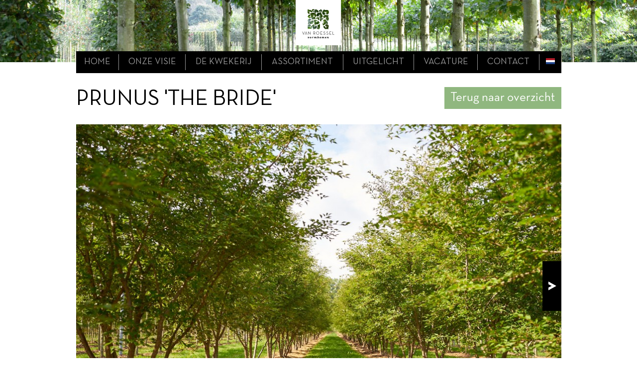

--- FILE ---
content_type: text/html; charset=UTF-8
request_url: https://www.vanroesselvormbomen.nl/nl/assortiment/meerstammig-breed-groeiend/prunus-the-bride
body_size: 1461
content:

    <!DOCTYPE html>
<!--[if lt IE 7]> <html class="no-js lt-ie10 lt-ie9 lt-ie8 lt-ie7" lang="nl"> <![endif]-->
<!--[if IE 7]>    <html class="no-js lt-ie10 lt-ie9 lt-ie8" lang="nl"> <![endif]-->
<!--[if IE 8]>    <html class="no-js lt-ie10 lt-ie9" lang="nl"> <![endif]-->
<!--[if IE 9]>    <html class="no-js lt-ie10" lang="nl"> <![endif]-->
<!--[if gt IE 9]><!--><html class="no-js" lang="nl"><!--<![endif]-->
    <head>
        <meta charset="utf-8">
        <base href="https://www.vanroesselvormbomen.nl/" />
        <title>Prunus 'The Bride' | Van Roessel Vormbomen</title>
        <meta name="description" content="" />

        <!-- Default Link -->
        <link href="public/css/theme.20150801.css" rel="stylesheet" type="text/css" >

        <link href='http://fonts.googleapis.com/css?family=Cinzel' rel='stylesheet' type='text/css'>
        <link href="humans.txt" rel="author" type="text/plain" >
        <link href="public/gfx/favicon.png" rel="shortcut icon" >
        <link href="public/gfx/apple-touch-icon.png" rel="apple-touch-icon-precomposed" >

        <!-- Default Javascript -->
        <script type="text/javascript" src="public/js/dist/modernizr-custom.min.js"></script>

        

        <!-- Google Analytics -->
        
            <script type="text/javascript">
                (function(i,s,o,g,r,a,m){i['GoogleAnalyticsObject']=r;i[r]=i[r]||function(){(i[r].q=i[r].q||[]).push(arguments)},i[r].l=1*new Date();a=s.createElement(o),
                        m=s.getElementsByTagName(o)[0];a.async=1;a.src=g;m.parentNode.insertBefore(a,m)
                })(window,document,'script','//www.google-analytics.com/analytics.js','ga');

                ga('create', 'UA-15212134-51', 'auto');
                ga('send', 'pageview');
            </script>
        

    </head>
    <body class="page--">
                        <nav class="menu-main">
                    <div class="site-width">
                        <ul class="nav">
                            <li >
                                <a href="nl">
                                    home
                                </a>
                            </li><li >
                                <a href="https://www.vanroesselvormbomen.nl/nl/onze-visie">
                                    onze visie
                                </a>
                            </li><li >
                                <a href="https://www.vanroesselvormbomen.nl/nl/de-kwekerij">
                                    de kwekerij
                                </a>
                            </li><li >
                                <a href="https://www.vanroesselvormbomen.nl/nl/assortiment">
                                    assortiment
                                </a>
                            </li><li >
                                <a href="https://www.vanroesselvormbomen.nl/nl/uitgelicht">
                                    uitgelicht
                                </a>
                            </li><li >
                                <a href="https://www.vanroesselvormbomen.nl/nl/vacature">
                                    Vacature
                                </a>
                            </li><li >
                                <a href="https://www.vanroesselvormbomen.nl/nl/contact">
                                    contact
                                </a>
                            </li>
                            <li>
                                <input type="checkbox" id="lang-toggle" class="menu__lang-toggle__check">
                                <label for="lang-toggle" class="menu__lang-toggle__label">toggle!</label>
                                <ul>
                                    
                                    <li class="is--active">
                                        <span>
                                            <img src="public/gfx/flag/flag--nl.svg" alt="nl"/>
                                        </span>
                                    </li><li>
                                        <a href="en">
                                            <img src="public/gfx/flag/flag--en.svg" alt="en"/>
                                        </a>
                                    </li><li>
                                        <a href="de">
                                            <img src="public/gfx/flag/flag--de.svg" alt="de"/>
                                        </a>
                                    </li>
                                    
                                </ul>
                            </li>
                        </ul>
                    </div>
                </nav>
        <div class="wrapper">

            


        <header class="header">
            <div class="hero hero--general">
                <img src="https://www.vanroesselvormbomen.nl/public/upload/default_site/page/header/240.jpg" alt="assortiment">
                <div class="hero__center">
                    <div class="hero__center__inner">
                        <a href="nl" class="logo-link">
                            <img src="public/gfx/logo.20150801.svg" class="logo logo--default js--svg" alt="VAN ROESSEL vormbomen">
                        </a>
                    </div>
                </div>
            </div>
        </header>




    
        

        <section class="layer layer--spaced-top">
            <div class="site-width">
                <div class="arrange arrange--gutter">
                    <div class="arrange__size-fill">
                        <h1 class="heading--brand">Prunus 'The Bride'</h1>
                    </div>
                    <div class="arrange__size-fit">
                        <a href="https://www.vanroesselvormbomen.nl/nl/assortiment/meerstammig-breed-groeiend" class="button button--brand">
                            Terug naar overzicht
                        </a>
                    </div>
                </div>
                <p class="u-9-12">
                    
                </p>
            </div>
        </section>

        <section class="layer sign--large">
            <div class="site-width">
                <div class="gallery">

                    <div class="gallery__item" id="gallery-2">
                        <a href="https://www.vanroesselvormbomen.nl/nl/assortiment/meerstammig-breed-groeiend/prunus-the-bride?#gallery-1" class="gallery__nav gallery__nav--prev">prev</a>
                        <img src="https://www.vanroesselvormbomen.nl/public/upload/default_site/tree/_980/Prunus_The_Bride_meerstammig_breed-M_B.jpg" />
                        
                        <a href="https://www.vanroesselvormbomen.nl/nl/assortiment/meerstammig-breed-groeiend/prunus-the-bride?#gallery-3" class="gallery__nav gallery__nav--next">next</a>
                        
                    </div><div class="gallery__item" id="gallery-3">
                        <a href="https://www.vanroesselvormbomen.nl/nl/assortiment/meerstammig-breed-groeiend/prunus-the-bride?#gallery-2" class="gallery__nav gallery__nav--prev">prev</a>
                        <img src="https://www.vanroesselvormbomen.nl/public/upload/default_site/tree/_980/Prunus_The_Bride_meerstammig_breed-M_C.jpg" />
                        
                        <a href="https://www.vanroesselvormbomen.nl/nl/assortiment/meerstammig-breed-groeiend/prunus-the-bride?#gallery-4" class="gallery__nav gallery__nav--next">next</a>
                        
                    </div><div class="gallery__item" id="gallery-4">
                        <a href="https://www.vanroesselvormbomen.nl/nl/assortiment/meerstammig-breed-groeiend/prunus-the-bride?#gallery-3" class="gallery__nav gallery__nav--prev">prev</a>
                        <img src="https://www.vanroesselvormbomen.nl/public/upload/default_site/tree/_980/Prunus_The_Bride_meerstammig_breed-M_D.jpg" />
                        
                    </div>
                    <div class="gallery__item" id="gallery-1">
                        <img src="https://www.vanroesselvormbomen.nl/public/upload/default_site/tree/_980/Prunus_The_Bride_meerstammig_breed-M_A.jpg" />
                        
                        <a href="https://www.vanroesselvormbomen.nl/nl/assortiment/meerstammig-breed-groeiend/prunus-the-bride?#gallery-2" class="gallery__nav gallery__nav--next">next!</a>
                        
                    </div>

                </div>
            </div>
        </section>


            <footer class="footer">
                <div class="site-width">
                    Brem 3, 5056 PH Berkel-Enschot (NL) - M +31 (0)6 451 08 007 - <a href="mailto:info@vanroesselvormbomen.nl">info@vanroesselvormbomen.nl</a>
                </div>
            </footer>
        </div><!-- .wrapper -->

        <script src="//ajax.googleapis.com/ajax/libs/jquery/1.11.2/jquery.min.js"></script>
        <script>window.jQuery || document.write('<script src="public/lib/jquery/dist/jquery.min.js">\x3C/script>')</script>
        <script type="text/javascript" src="public/js/dist/script.min.js"></script>
        
        <!--[if (lt IE 9) & (!IEMobile)]> <script type="text/javascript" src="public/js/libs/selectivizr-min.20140226.js"></script><![endif]-->

        
    </body>

</html>

--- FILE ---
content_type: text/css; charset=utf-8
request_url: https://www.vanroesselvormbomen.nl/public/css/theme.20150801.css
body_size: 5359
content:
/*!*
 * Powered by Blocss v5.0.8 | MIT License | blocss.github.io/blocss
 * by @bramsmulders (Bram Smulders)
 */html{font-family:sans-serif;-ms-text-size-adjust:100%;-webkit-text-size-adjust:100%}body{margin:0}article,aside,details,figcaption,figure,footer,header,hgroup,main,nav,section,summary{display:block}audio,canvas,progress,video{display:inline-block;vertical-align:baseline}audio:not([controls]){display:none;height:0}[hidden],template{display:none}a{background:transparent}a:active,a:hover{outline:0}abbr[title]{border-bottom:1px dotted}b,strong{font-weight:bold}dfn{font-style:italic}h1,.h1{font-size:2em;margin:0.67em 0}mark{background:#ff0;color:#000}small{font-size:80%}sub,sup{font-size:75%;line-height:0;position:relative;vertical-align:baseline}sup{top:-0.5em}sub{bottom:-0.25em}img{border:0}svg:not(:root){overflow:hidden}figure{margin:1em 40px}hr{-moz-box-sizing:content-box;box-sizing:content-box;height:0}pre{overflow:auto}code,kbd,pre,samp{font-family:monospace, monospace;font-size:1em}button,input,optgroup,select,textarea{color:inherit;font:inherit;margin:0}button{overflow:visible}button,select{text-transform:none}button,html input[type="button"],input[type="reset"],input[type="submit"]{-webkit-appearance:button;cursor:pointer}button[disabled],html input[disabled]{cursor:default}button::-moz-focus-inner,input::-moz-focus-inner{border:0;padding:0}input{line-height:normal}input[type="checkbox"],input[type="radio"]{box-sizing:border-box;padding:0}input[type="number"]::-webkit-inner-spin-button,input[type="number"]::-webkit-outer-spin-button{height:auto}input[type="search"]{-webkit-appearance:textfield;-moz-box-sizing:content-box;-webkit-box-sizing:content-box;box-sizing:content-box}input[type="search"]::-webkit-search-cancel-button,input[type="search"]::-webkit-search-decoration{-webkit-appearance:none}fieldset{border:1px solid #c0c0c0;margin:0 2px;padding:0.35em 0.625em 0.75em}legend{border:0;padding:0}textarea{overflow:auto}optgroup{font-weight:bold}table{border-collapse:collapse;border-spacing:0}td,th{padding:0}html{font:1.25em/1.25 "NeutraText",Helvetica,Arial,sans-serif;overflow-y:scroll;min-height:100%}*,*:before,*:after{-webkit-box-sizing:border-box;-moz-box-sizing:border-box;box-sizing:border-box}blockquote,dl,dd,ol,ul,h1,.h1,h2,.h2,h3,.h3,h4,.h4,h5,.h5,h6,.h6,p,pre,fieldset,hr{margin:0}fieldset,ol,ul{padding:0}iframe,fieldset{border:0}li>ul,li>ol{margin-bottom:0}code,kbd,pre,samp{font-family:monospace, monospace}[tabindex="-1"]:focus{outline:none !important}img{max-width:100%;font-style:italic}img[width],img[height]{max-width:none}hgroup,.hgroup,ul,ol,dl,blockquote,p,address,table,fieldset,pre,hr{margin-bottom:25px ;margin-bottom:1.25rem }ul,ol,dd{margin-left:25px ;margin-left:1.25rem }.cf:after,.nav:after{content:"";display:table;clear:both}.giga,.hero--general h1,.hero--general .h1{font-size:86px ;font-size:4.3rem ;line-height:1.162790697674419}.mega{font-size:72px ;font-size:3.6rem ;line-height:1.041666666666667}.kilo{font-size:48px ;font-size:2.4rem ;line-height:1.041666666666667}.alpha,h1,.h1,.heading--brand{font-size:45px ;font-size:2.25rem ;line-height:1.111111111111111}.beta,h2,.h2{font-size:28px ;font-size:1.4rem ;line-height:1.785714285714286}.gamma,h3,.h3{font-size:25px ;font-size:1.25rem ;line-height:1}.delta,h4,.h4{font-size:22px ;font-size:1.1rem ;line-height:1.136363636363637}.epsilon,h5,.h5{font-size:22px ;font-size:1.1rem ;line-height:1.136363636363637}.zeta,h6,.h6{font-size:22px ;font-size:1.1rem ;line-height:1.136363636363637}.normalis,.figure--brand figcaption h3,.figure--brand figcaption .h3{font-size:20px ;font-size:1rem ;line-height:1.25}.milli{font-size:18px ;font-size:0.9rem ;line-height:1.388888888888889}.micro{font-size:18px ;font-size:0.9rem ;line-height:1.388888888888889}h1,.h1,h2,.h2,h3,.h3,h4,.h4,h5,.h5,h6,.h6{font-weight:bold}hgroup .hN,.hgroup .hN{margin-bottom:0}.module>*:last-child,.module>*:last-child>*:last-child,.module>*:last-child>*:last-child>*:last-child,.module>*:last-child>*:last-child>*:last-child>*:last-child{margin-bottom:0}/*! blocss-arrange v1.0.3 | MIT License | github.com/Blocss */.arrange{display:table;margin:0;padding:0;table-layout:auto;width:100%}.arrange__size-fill,.arrange__size-fit{display:table-cell;padding:0;vertical-align:top}.arrange__size-fill{width:100%}.arrange__size-fit img{max-width:none;width:auto}.arrange--top>.arrange__size-fill,.arrange--top>.arrange__size-fit{vertical-align:top}.arrange--middle>.arrange__size-fill,.arrange--middle>.arrange__size-fit{vertical-align:middle}.arrange--bottom>.arrange__size-fill,.arrange--bottom>.arrange__size-fit{vertical-align:bottom}.arrange--equal{table-layout:fixed}.arrange--equal>.arrange__size-fill,.arrange--equal>.arrange__size-fit{width:auto}.arrange--gutter>.arrange__size-fill,.arrange--gutter>.arrange__size-fit{padding-left:25px ;padding-left:1.25rem }.arrange--gutter>.arrange__size-fill:first-child,.arrange--gutter>.arrange__size-fit:first-child{padding-left:0}.arrange--collapse{display:block}.arrange--collapse>.arrange__size-fill,.arrange--collapse>.arrange__size-fit{display:block;width:100%;padding-left:0}.arrange--collapse>.arrange__size-fill img,.arrange--collapse>.arrange__size-fit img{max-width:100%;height:auto}/*! blocss-buttons v1.0.0 | MIT License | github.com/Blocss */.button{position:relative;display:inline-block;padding-top:0;padding-bottom:0;border:1px solid;margin:0;background:transparent;color:inherit;cursor:pointer;font:inherit;line-height:2;padding-left:1em;padding-right:1em;text-align:center;text-decoration:none;vertical-align:middle;white-space:nowrap;-webkit-appearance:none}.button:hover,.button:focus,.button:active{text-decoration:none}.button::-moz-focus-inner{border:0;padding:0}.button--small{padding-right:0.5em;padding-left:0.5em;line-height:1.5}.button--large{padding-right:1.5em;padding-left:1.5em;line-height:3}.button--huge{padding-right:2em;padding-left:2em;line-height:4}.button--full{display:block;width:100%}.button--alpha{font-size:45px ;font-size:2.25rem }.button--beta{font-size:28px ;font-size:1.4rem }.button--gamma{font-size:25px ;font-size:1.25rem }.button--delta{font-size:22px ;font-size:1.1rem }.button--epsilon{font-size:22px ;font-size:1.1rem }.button--zeta{font-size:22px ;font-size:1.1rem }.button--milli{font-size:18px ;font-size:0.9rem }.button--micro{font-size:18px ;font-size:0.9rem }.button--normalis{vertical-align:baseline;font-size:inherit;line-height:inherit;padding-right:0.5em;padding-left:0.5em}input[type="submit"].button{height:2em}input[type="submit"].button--small{height:1.5em}input[type="submit"].button--large{height:3em}input[type="submit"].button--huge{height:4em}/*! blocss-flexembed v1.0.0 | MIT License | github.com/Blocss *//*! blocss-grid v1.0.3 | MIT License | github.com/Blocss */.grid{text-rendering:optimizespeed;font-size:0;margin-left:-25px ;margin-left:-1.25rem ;padding:0;list-style:none;text-align:left}.grid>.grid{overflow:hidden;margin-right:0;margin-left:0}.grid__cell{padding-left:25px ;padding-left:1.25rem ;display:inline-block;width:100%;margin:0;vertical-align:top;text-align:left;font-size:20px ;font-size:1rem ;line-height:1.25}.grid__cell--center{display:block;margin:0 auto}.grid--rev{direction:rtl}.grid--rev>.grid__cell{direction:ltr}/*! blocss-dimensions v1.0.2 | MIT License | github.com/Blocss */.u-1-12{width:8.333333333333332%}.u-2-12{width:16.666666666666664%}.u-3-12{width:25%}.u-4-12{width:33.33333333333333%}.u-5-12{width:41.66666666666667%}.u-6-12{width:50%}.u-7-12{width:58.333333333333336%}.u-8-12{width:66.66666666666666%}.u-9-12{width:75%}.u-10-12{width:83.33333333333334%}.u-11-12{width:91.66666666666666%}.u-1-1,.gallery{width:100%}.u-auto{width:auto}@media only screen and (min-width: 961px){.u-1-12--desk{width:8.333333333333332%}.u-2-12--desk{width:16.666666666666664%}.u-3-12--desk{width:25%}.u-4-12--desk{width:33.33333333333333%}.u-5-12--desk{width:41.66666666666667%}.u-6-12--desk{width:50%}.u-7-12--desk{width:58.333333333333336%}.u-8-12--desk{width:66.66666666666666%}.u-9-12--desk{width:75%}.u-10-12--desk{width:83.33333333333334%}.u-11-12--desk{width:91.66666666666666%}.u-1-1--desk{width:100%}.u-auto--desk{width:auto}}/*! blocss-island v1.0.0 | MIT License | github.com/Blocss *//*! blocss-media v1.0.3 | MIT License | github.com/Blocss *//*! blocss-navigation v1.0.1 | MIT License | github.com/Blocss */.nav{padding:0;margin:0;list-style:none}.nav>li,.nav>li>a{display:inline-block}.nav--stacked>li{display:list-item}.nav--stacked>li>a{display:block}.nav--banner{text-align:center}.nav--breadcrumb>li+li:before{content:"» "}.nav--breadcrumb-path>li+li:before{content:"/ "}.nav--breadcrumb>li+li[data-breadcrumb]:before{content:attr(data-breadcrumb) " "}.nav--pagination{text-align:center}.nav--pagination>li{padding:12.5px ;padding:0.625rem }.nav--pagination>li>a{padding:12.5px ;padding:0.625rem ;margin:-12.5px ;margin:-0.625rem }.nav--pagination__first a:before{content:"« "}.nav--pagination__last a:after{content:" »"}/*! blocss-helpers v1.0.1 | MIT License | github.com/Blocss */.display--block{display:block !important}.display--inline-block{display:inline-block !important}.display--inline{display:inline !important}.flatten,.figure--brand figcaption h3,.figure--brand figcaption .h3,.figure--brand figcaption p,.sign--flat{margin-bottom:0 !important}.sign--half{margin-bottom:12.5px ;margin-bottom:0.625rem }.sign{margin-bottom:25px ;margin-bottom:1.25rem }.sign--large{margin-bottom:50px ;margin-bottom:2.5rem }.float--right{float:right !important}.float--left{float:left !important}.float--none{float:none !important}.text--left{text-align:left !important}.text--center,.figure--brand-sec figcaption,.footer,.gallery__nav:after,.menu-main>div>ul>li>a{text-align:center !important}.text--right{text-align:right !important}.text--light,.weight--light{font-weight:300 !important}.text--normal,.weight--normal,.heading--brand,.hero--general h1,.hero--general .h1{font-weight:400 !important}.text--semibold,.weight--semibold,.gallery__nav:after{font-weight:600 !important}.text--caps,.caps,.figure--brand figcaption h3,.figure--brand figcaption .h3,.heading--brand,.hero--general h1,.hero--general .h1,.menu-main>div>ul>li>a{text-transform:uppercase !important}.text--lowercase,.lowercase{text-transform:lowercase !important}.text--firstcap,.firstcap{text-transform:capitalize !important}.line--flat{line-height:1}.line--small{line-height:1.041666666666667}.line--normalis{line-height:1.25}.line--large{line-height:1.4583333375}.hidden{display:none !important;visibility:hidden}.invisible{visibility:hidden}.visuallyhidden{border:0;clip:rect(0 0 0 0);height:1px;margin:-1px;overflow:hidden;padding:0;position:absolute;width:1px}.bg--white,.figure--brand,.figure--brand-sec,.layer{background-color:#FFF}.color--white,.figure--brand figcaption,.figure--brand-sec figcaption,.footer,.footer a,.hero--general h1,.hero--general .h1,.button--brand,.form--brand input[type=submit],.layer .button--brand,.gallery__nav:after,.menu-main>div>ul>li.is--active a,.menu-main>div>ul>li a:hover{color:#FFF !important;-webkit-font-smoothing:antialiased;-webkit-transform:translateZ(0px)}.bg--base,.figure--brand figcaption,.figure--brand-sec figcaption,.gallery__nav:after,.logo-link:hover{background-color:#000}.color--base{color:#000 !important}.bg--base-med,.footer,.gallery__nav:hover:after,.menu-main>div>ul>li>a:focus{background-color:#686868}.color--base-med{color:#686868 !important}.bg--base-light,hr,.button--brand:hover,.form--brand input[type=submit]:hover,.button--brand:focus,.form--brand input[type=submit]:focus,.gallery__nav:active:after,.menu-main>div>ul>li:after{background-color:#999}.color--base-light,.menu-main>div>ul>li>a{color:#999 !important}.bg--base-lightest,.card-sec,.gallery__item.gallery__item--portrait{background-color:#F0F0F0}.color--base-lightest{color:#F0F0F0 !important}.bg--brand,.button--brand,.form--brand input[type=submit]{background-color:#90b77f}.color--brand,.layer a{color:#90b77f !important}.figure-container:hover img{-webkit-animation:none !important;animation:none !important}a.figure-link{opacity:1}a.figure-link:focus,a.figure-link:hover{outline:0}a.figure-link:nth-child(1) .figure--brand-sec img{-webkit-animation:wave 6s ease 0s infinite;animation:wave 6s ease 0s infinite}a.figure-link:nth-child(2) .figure--brand-sec img{-webkit-animation:wave 6s ease 0.1s infinite;animation:wave 6s ease 0.1s infinite}a.figure-link:nth-child(3) .figure--brand-sec img{-webkit-animation:wave 6s ease 0.2s infinite;animation:wave 6s ease 0.2s infinite}a.figure-link:nth-child(4) .figure--brand-sec img{-webkit-animation:wave 6s ease 0.3s infinite;animation:wave 6s ease 0.3s infinite}a.figure-link:nth-child(5) .figure--brand-sec img{-webkit-animation:wave 6s ease 0.4s infinite;animation:wave 6s ease 0.4s infinite}a.figure-link:nth-child(6) .figure--brand-sec img{-webkit-animation:wave 6s ease 0.5s infinite;animation:wave 6s ease 0.5s infinite}a.figure-link:nth-child(7) .figure--brand-sec img{-webkit-animation:wave 6s ease 0.6s infinite;animation:wave 6s ease 0.6s infinite}a.figure-link:nth-child(8) .figure--brand-sec img{-webkit-animation:wave 6s ease 0.7s infinite;animation:wave 6s ease 0.7s infinite}a.figure-link:nth-child(9) .figure--brand-sec img{-webkit-animation:wave 6s ease 0.8s infinite;animation:wave 6s ease 0.8s infinite}a.figure-link:nth-child(10) .figure--brand-sec img{-webkit-animation:wave 6s ease 0.9s infinite;animation:wave 6s ease 0.9s infinite}a.figure-link:nth-child(11) .figure--brand-sec img{-webkit-animation:wave 6s ease 1s infinite;animation:wave 6s ease 1s infinite}a.figure-link:nth-child(12) .figure--brand-sec img{-webkit-animation:wave 6s ease 1.1s infinite;animation:wave 6s ease 1.1s infinite}a.figure-link:nth-child(13) .figure--brand-sec img{-webkit-animation:wave 6s ease 1.2s infinite;animation:wave 6s ease 1.2s infinite}@-webkit-keyframes wave{0%{-webkit-transform:scale(1, 1);transform:scale(1, 1)}96%{-webkit-transform:scale(1, 1);transform:scale(1, 1)}98%{-webkit-transform:scale(1.2, 1.2);transform:scale(1.2, 1.2)}100%{-webkit-transform:scale(1, 1);transform:scale(1, 1)}}@keyframes wave{0%{-webkit-transform:scale(1, 1);transform:scale(1, 1)}96%{-webkit-transform:scale(1, 1);transform:scale(1, 1)}98%{-webkit-transform:scale(1.2, 1.2);transform:scale(1.2, 1.2)}100%{-webkit-transform:scale(1, 1);transform:scale(1, 1)}}.figure--brand,.figure--brand-sec{position:relative;margin:0 0 25px 0}.figure--brand img,.figure--brand-sec img{position:relative;z-index:0;display:block}.figure--brand figcaption,.figure--brand-sec figcaption{position:absolute;z-index:1;padding:6.25px 25px;-webkit-transition:bottom 0.3s ease,opacity 0.3s ease;transition:bottom 0.3s ease,opacity 0.3s ease}.figure--brand.figure--hidecaption figcaption,.figure--brand-sec.figure--hidecaption figcaption{opacity:0;bottom:0}a:focus .figure--brand figcaption,a:hover .figure--brand figcaption,a:focus .figure--brand-sec figcaption,a:hover .figure--brand-sec figcaption{-webkit-transition:bottom 0.1s ease,opacity 0.1s ease;transition:bottom 0.1s ease,opacity 0.1s ease}a:focus .figure--brand.figure--hidecaption figcaption,a:hover .figure--brand.figure--hidecaption figcaption,a:focus .figure--brand-sec.figure--hidecaption figcaption,a:hover .figure--brand-sec.figure--hidecaption figcaption{bottom:25px;opacity:1}.figure--brand figcaption{right:0;bottom:25px;left:0}.figure--brand figcaption h3,.figure--brand figcaption .h3{display:block}.figure--brand figcaption h3,.figure--brand figcaption .h3,.figure--brand figcaption p{max-width:100%;white-space:nowrap;overflow:hidden;text-overflow:ellipsis}a:focus .figure--brand figcaption,a:hover .figure--brand figcaption{bottom:50px}.figure--brand-sec img{display:inline-block;-webkit-transition:transform 0.3s ease,-webkit-transform 0.3s ease;transition:transform 0.3s ease,-webkit-transform 0.3s ease}.figure--brand-sec figcaption{top:50%;bottom:auto !important;left:50%;white-space:nowrap;-ms-transform:translate(-50%, -50%);-webkit-transform:translate(-50%, -50%);transform:translate(-50%, -50%);font-size:18px ;font-size:0.9rem ;line-height:1.041666666666667}a:focus .figure--brand-sec img,a:hover .figure--brand-sec img{-webkit-transform:scale(1.2, 1.2) !important;transform:scale(1.2, 1.2) !important;-webkit-transition:transform 0.1s ease,-webkit-transform 0.1s ease;transition:transform 0.1s ease,-webkit-transform 0.1s ease}.figure--brand--padded{padding:25px}@font-face{font-family:'NeutraText';src:url("../font/neutratext/neutratexttf-book.woff") format("woff"),url("../font/neutratext/neutratexttf-book.ttf") format("truetype");font-weight:normal;font-style:normal}@font-face{font-family:'NeutraText';src:url("../font/neutratext/neutratexttf-bold.woff") format("woff"),url("../font/neutratext/neutratexttf-boldd.ttf") format("truetype");font-weight:bold;font-style:normal}@font-face{font-family:'Trajan';src:url("../font/trajan/trajanpro-regular-webfont.eot");src:url("../font/trajan/trajanpro-regular-webfont.eot?#iefix") format("embedded-opentype"),url("../font/trajan/trajanpro-regular-webfont.woff") format("woff"),url("../font/trajan/trajanpro-regular-webfont.ttf") format("truetype");font-weight:normal;font-style:normal}.form--brand input[type=text],.form--brand textarea{width:100%;border:0;outline:1px solid #999;outline-offset:0;padding:6.25px 12.5px ;padding:0.3125rem 0.625rem }.form--brand input[type=text]:focus,.form--brand textarea:focus{outline:2px solid #90b77f;outline-offset:0}html,body{height:100%}* html .wrapper{height:100%}body{position:relative;min-height:100%;font-family:"NeutraText",Helvetica,Arial,sans-serif}.wrapper{position:relative;min-height:100%;height:auto;width:100%;margin:0 auto;z-index:3;perspective:1px;transform-style:preserve-3d}.touch .wrapper{overflow-x:hidden;overflow-y:hidden}.site-width{margin:0 auto;width:975px}hr{border:0;height:1px}.lineheight--spaced,.hero--home .hero__quote{font-size:20px ;font-size:1rem ;line-height:1.875}.layer a{text-decoration:none;border-bottom:1px dotted #90b77f}.layer a:hover{border-bottom:1px solid #90b77f}.footer{padding:37.5px 0}.footer,.footer a{text-decoration:none;border-bottom:1px dotted #FFF}.footer:hover,.footer a:hover{border-bottom:1px solid #FFF}.header{position:relative;pointer-events:none;height:100vh;margin-bottom:-610px;min-height:735px;max-height:850px}.page--home .header{margin-bottom:-150px;min-height:600px;max-height:950px}.hero{position:absolute;top:0;right:0;bottom:610px;left:0}.hero .hero__img--bw{filter:url(../gfx/theme/desaturate.svg#greyscale);filter:gray;-webkit-filter:grayscale(100%)}.hero .hero__center{position:absolute;text-align:center;width:100%;top:0;bottom:34.5px ;bottom:1.725rem }.hero .hero__center__inner{position:relative;vertical-align:middle;z-index:1;display:inline-block;text-align:center;width:194px;height:100%}.hero .hero__center__inner .logo{position:relative;display:inline-block;max-width:187px;max-height:185px;height:100%}.logo-link{pointer-events:all}.logo-link img{position:relative}.hero--home{position:absolute;top:0;right:0;bottom:150px;left:0}.hero--home .hero__center{position:absolute;text-align:center;top:0;bottom:0;width:100%}.hero--home .hero__center:before{content:'';display:inline-block;height:100%;vertical-align:middle;margin-right:-0.25em}.hero--home .hero__center__inner{position:relative;vertical-align:middle;z-index:1;display:inline-block;max-height:100%;width:auto;height:auto}.hero--home .hero__center__inner .logo{position:relative;left:auto;top:auto;margin-bottom:-25px;max-width:187px ;max-width:9.35rem ;max-height:185px ;max-height:9.25rem ;-webkit-transform:none;transform:none}.hero--home .hero__quote{background:rgba(0,0,0,0.7);color:#FFF;font-family:"Trajan",Times,serif;padding:37.5px 25px 25px}.no-rgba .hero--home .hero__quote{background:url(../gfx/theme/bg--black--70.png)}.hero--general{overflow:hidden}.hero--general>img{position:absolute;z-index:0;max-width:none;left:50%;-webkit-transform:translateX(-50%);-ms-transform:translateX(-50%);transform:translateX(-50%)}.hero--general .hero__center,.hero--general h1,.hero--general .h1{z-index:1}.hero--general h1,.hero--general .h1{top:240px;position:relative}.layer{position:relative;z-index:1}.layer--spaced{padding:50px 0}.layer--spaced-top{padding:50px 0 0}.layer--spaced-wide{padding:100px 0}.layer--visual-sec{height:300px;position:relative;background-repeat:no-repeat;background-position:center center;background-size:cover}@media only screen and (min-width: 961px){.layer--visual-sec{background-attachment:fixed;background-position:top center}}.button--brand,.form--brand input[type=submit]{border:0;padding:0 12.5px;font-size:25px ;font-size:1.25rem ;line-height:1.75;margin-bottom:6.25px ;margin-bottom:0.3125rem ;-webkit-transition:background 0.3s ease;transition:background 0.3s ease}.button--brand:hover,.form--brand input[type=submit]:hover,.button--brand:focus,.form--brand input[type=submit]:focus{outline:0;-webkit-transition:background 0;transition:background 0}.card{margin:0 -50px;padding:50px}.gallery{height:675px;position:relative;overflow:hidden}.gallery__item{position:absolute;top:0;left:auto;bottom:25px;right:100%;overflow:hidden}.gallery__item img{display:block}.gallery__item:target,.gallery__item:last-child{left:0;right:0}.gallery__item:target .gallery__nav,.gallery__item:target .gallery__nav:after,.gallery__item:last-child .gallery__nav,.gallery__item:last-child .gallery__nav:after{width:37.5px}.gallery__item:target ~ .gallery__item{left:100%;right:auto}.gallery__item:target ~ .gallery__item .gallery__nav,.gallery__item:target ~ .gallery__item .gallery__nav:after{width:0}.gallery__item.gallery__item--portrait img{margin:0 auto;max-height:100%}.gallery__nav{position:absolute;top:0;bottom:0;width:0;text-indent:-9999px}.gallery__nav:after{position:absolute;top:50%;text-indent:0;font-size:45px ;font-size:2.25rem ;line-height:2.222222222222222;-webkit-transform:translateY(-50%);transform:translateY(-50%);-webkit-transition:background-color 0.3s ease;transition:background-color 0.3s ease}.gallery__nav:hover:after{-webkit-transition:background-color 0.1s ease;transition:background-color 0.1s ease}.gallery__nav--prev{left:0}.gallery__nav--prev:after{content:'<';left:0}.gallery__nav--next{right:0}.gallery__nav--next:after{content:'>';right:0}.gallery__controller{text-align:center;position:absolute;right:0;bottom:0;left:0}.justify{text-align:justify;font-size:0;line-height:0;text-justify:distribute-all-lines}.justify a{text-decoration:none;display:inline-block}.justify .justify__item,.justify .justify__break,.justify:after,.justify>br{display:inline-block}.justify:after,.justify .justify__break,.justify>br{content:'';width:100%}.justify:after{height:0}.justify>br,.justify .justify__break{height:25px}.logo{vertical-align:top}.logo.logo--big{width:318px;height:315px;margin-top:-62px;margin-right:-48px;margin-bottom:-48px;margin-left:-44px}.logo-themed{display:block;position:relative;overflow:hidden}.logo-themed .logo{position:relative;z-index:1}.logo-themed:after{position:absolute;z-index:0;content:'';top:0;right:15%;bottom:30%;left:15%;background-image:url(../gfx/theme/bg-theme.jpg);background-size:cover}.slider{position:relative;width:100%;height:100%;text-align:center}.slider__item{position:absolute;z-index:0;top:0;bottom:0;left:0;width:100%;overflow:hidden;opacity:0;background-position:center;background-size:cover}.slider__item:nth-child(1){opacity:1;z-index:1;-webkit-animation:slide 16s ease 0s infinite;animation:slide 16s ease 0s infinite}.slider__item:nth-child(2){-webkit-animation:slide 16s ease 4s infinite;animation:slide 16s ease 4s infinite}.slider__item:nth-child(3){-webkit-animation:slide 16s ease 8s infinite;animation:slide 16s ease 8s infinite}.slider__item:nth-child(4){-webkit-animation:slide 16s ease 12s infinite;animation:slide 16s ease 12s infinite}@-webkit-keyframes slide{0%{opacity:0;z-index:1}6.25%{opacity:1;z-index:1}12.5%{opacity:1;z-index:1}25%{opacity:1;z-index:0}31.25%{opacity:1;z-index:0}37.5%{opacity:0;z-index:0}100%{opacity:0;z-index:1}}@keyframes slide{0%{opacity:0;z-index:1}6.25%{opacity:1;z-index:1}12.5%{opacity:1;z-index:1}25%{opacity:1;z-index:0}31.25%{opacity:1;z-index:0}37.5%{opacity:0;z-index:0}100%{opacity:0;z-index:1}}.menu-main{position:absolute;z-index:4;width:100%;top:0;height:100vh;pointer-events:none;min-height:735px;max-height:850px}.menu-main>div{position:absolute;left:0;right:0;bottom:588px}.menu-main>div>ul{display:table;width:100%;height:25px;pointer-events:all}.menu-main>div>ul>li{display:table-cell;position:relative;height:25px;vertical-align:top}.menu-main>div>ul>li>a{display:inline-block;padding:0 12.5px;background:#000;text-decoration:none;white-space:nowrap;width:100%;font-size:18px ;font-size:0.9rem ;line-height:2.444444444444444;-webkit-transition:color 0.3s ease,background 0.3s ease;transition:color 0.3s ease,background 0.3s ease}.menu-main>div>ul>li>a:focus{outline:0}.menu-main>div>ul>li.is--active a,.menu-main>div>ul>li a:hover{-webkit-transition:color 0s;transition:color 0s}.menu-main>div>ul>li ul{position:absolute;display:block;margin:0;background:#000;list-style:none;width:44px;height:44px;overflow:hidden;padding-top:43px;-webkit-transition:height 0.3s ease;transition:height 0.3s ease}.menu-main>div>ul>li ul li{position:relative}.menu-main>div>ul>li ul li span,.menu-main>div>ul>li ul li a{width:44px;height:44px;display:block;padding:0;text-align:center;font-size:18px ;font-size:0.9rem ;line-height:2.444444444444444}.menu-main>div>ul>li ul li a img{border:1px solid transparent;-webkit-transition:border 0.3s ease;transition:border 0.3s ease}.menu-main>div>ul>li ul li a:hover img{border:1px solid #FFF}.menu-main>div>ul>li ul li.is--active{position:absolute;top:0;left:0;opacity:1}.menu-main>div>ul>li:after{content:'';position:absolute;display:block;top:6.25px;right:0;width:1px;height:31.5px}.menu-main>div>ul>li:last-child{width:44px;height:44px;position:relative;cursor:pointer}.menu-main>div>ul>li:last-child:after{content:none}.page--home .menu-main{min-height:600px;max-height:950px}.page--home .menu-main>div{bottom:128px}.page--menufixed .menu-main{position:fixed !important;height:auto}.page--menufixed .menu-main>div{bottom:auto;top:0}.menu-main .menu__lang-toggle__check{display:none}.touch .menu-main .menu__lang-toggle__check:checked ~ ul{height:129px}.touch .menu-main .menu__lang-toggle__label{position:absolute;z-index:10;top:0;right:0;bottom:0;left:0;text-indent:-9999px;overflow:hidden}.no-touch .menu-main .menu__lang-toggle__check,.no-touch .menu-main .menu__lang-toggle__label{display:none}.no-touch .menu-main>div>ul>li:last-child:hover ul{height:129px}


--- FILE ---
content_type: image/svg+xml
request_url: https://www.vanroesselvormbomen.nl/public/gfx/flag/flag--de.svg
body_size: 854
content:
<?xml version="1.0" encoding="UTF-8" standalone="no"?>
<svg width="18px" height="12px" viewBox="0 0 18 12" version="1.1" xmlns="http://www.w3.org/2000/svg" xmlns:xlink="http://www.w3.org/1999/xlink" xmlns:sketch="http://www.bohemiancoding.com/sketch/ns">
    <!-- Generator: Sketch 3.3.2 (12043) - http://www.bohemiancoding.com/sketch -->
    <title>flag--de</title>
    <desc>Created with Sketch.</desc>
    <defs></defs>
    <g id="Page-1" stroke="none" stroke-width="1" fill="none" fill-rule="evenodd" sketch:type="MSPage">
        <g id="flag--de" sketch:type="MSLayerGroup">
            <rect id="Rectangle-path" fill="#000000" sketch:type="MSShapeGroup" x="0" y="0" width="18" height="4"></rect>
            <rect id="Rectangle-path" fill="#E2001A" sketch:type="MSShapeGroup" x="0" y="4" width="18" height="4"></rect>
            <rect id="Rectangle-path" fill="#FFEC00" sketch:type="MSShapeGroup" x="0" y="8" width="18" height="4"></rect>
        </g>
    </g>
</svg>

--- FILE ---
content_type: text/plain
request_url: https://www.google-analytics.com/j/collect?v=1&_v=j102&a=1818130996&t=pageview&_s=1&dl=https%3A%2F%2Fwww.vanroesselvormbomen.nl%2Fnl%2Fassortiment%2Fmeerstammig-breed-groeiend%2Fprunus-the-bride&ul=en-us%40posix&dt=Prunus%20%27The%20Bride%27%20%7C%20Van%20Roessel%20Vormbomen&sr=1280x720&vp=1280x720&_u=IEBAAEABAAAAACAAI~&jid=2091126168&gjid=695827059&cid=581905327.1768944669&tid=UA-15212134-51&_gid=1418085826.1768944669&_r=1&_slc=1&z=1533473035
body_size: -453
content:
2,cG-BD7SPLCTDC

--- FILE ---
content_type: application/javascript; charset=utf-8
request_url: https://www.vanroesselvormbomen.nl/public/js/dist/script.min.js
body_size: 168
content:
!function(a,b){function c(){if(b("html").hasClass("no-svg")){var a=b(".js--svg");a.each(function(){var a=b(this);a.attr("src",a.attr("src").replace(/.svg/g,".png")),a.attr("data-icon-fallback")&&a.attr("src",a.attr("data-icon-fallback"))})}}var d=b("body"),e=b(".header .hero").height(),f=b(".menu-main .nav").height(),g=e-f/2;b(document).on("scroll",function(){console.log(e),b(document).scrollTop()>g?d.addClass("page--menufixed"):d.removeClass("page--menufixed")}),c()}(window,jQuery);
//# sourceMappingURL=script.min.js.map

--- FILE ---
content_type: image/svg+xml
request_url: https://www.vanroesselvormbomen.nl/public/gfx/logo.20150801.svg
body_size: 34532
content:
<svg viewBox="0 0 187 185" version="1.1" xmlns="http://www.w3.org/2000/svg" >
    <path d="M128.901563,58.7832966 C122.962532,58.7802924 125.830581,51.2717805 127.880901,47.3843381 C127.880901,47.3843381 124.049171,49.5283397 123.953203,51.5011015 C122.718613,50.2323253 124.17313,45.0030042 124.17313,45.0030042 C124.17313,45.0030042 121.273092,48.4227919 121.554998,50.8892449 C119.472689,49.5513719 116.043826,45.2974164 116.043826,45.2974164 C116.043826,45.2974164 116.949525,49.0717004 120.740269,52.670739 C119.156794,51.2898057 114.444356,52.4934909 114.444356,52.4934909 C114.444356,52.4934909 127.241113,53.8123373 121.323075,58.2615662 C115.408036,62.7137993 110.901531,59.5503705 109.081134,53.0322451 C108.195428,49.8698177 110.945516,42.9971961 117.518337,37.7238133 C118.65596,43.5159223 126.191461,39.0516723 131.53369,40.7550571 C139.635004,43.3316643 137.614674,58.799319 128.901563,58.7832966 L128.901563,58.7832966 L128.901563,58.7832966 Z M131.882574,85.632886 C129.601331,80.8762267 123.589324,77.7818947 120.480355,77.3823353 C122.563664,76.6953735 126.635314,77.1329862 128.067839,77.548568 C125.850574,75.8902463 123.434375,74.9238935 122.592654,75.1512117 C126.903225,73.8023233 128.735618,69.775686 128.735618,69.775686 C128.735618,69.775686 126.206456,73.1834568 122.863565,73.4308031 C123.431376,72.2010815 124.920882,68.5780092 123.729278,66.6362908 C123.874229,68.5289405 123.368397,69.7156018 121.921877,71.853595 C121.968861,70.4926898 121.432039,69.4822752 119.964526,67.6116563 C119.964526,67.6116563 121.503016,70.3595033 119.422705,73.3476868 C117.423368,76.2427398 109.895864,69.0096135 114.638292,64.1468055 C120.740269,57.8910475 131.574676,63.8333667 135.684314,60.7440417 C130.428057,71.9757661 142.363099,75.3044262 131.882574,85.632886 L131.882574,85.632886 L131.882574,85.632886 Z M134.153821,119.017625 C130.575008,117.093932 128.450712,117.390346 123.0595,118.44282 C119.103811,117.063889 115.619966,113.651112 113.433691,108.054276 C114.592307,106.169637 116.4227,105.124174 118.720938,106.000401 C123.111482,107.669738 122.611648,112.746846 119.569657,115.263369 C121.210113,114.462247 123.111482,113.153415 123.165464,110.126177 C124.675964,111.793511 125.266768,112.997196 125.563669,115.140196 C125.797592,114.098738 125.89456,112.248147 124.739942,110.543761 C126.934215,110.584819 129.683303,110.480673 130.981873,109.732626 C128.630653,109.980973 125.35174,109.138794 124.007185,108.801322 C126.291428,108.122371 127.113156,107.425396 128.085833,105.087122 C125.775599,107.815942 121.873893,107.477468 121.615978,102.3573 C122.813581,96.5972361 129.279437,97.1930703 134.165817,101.683357 C138.292449,105.464651 133.537026,112.764871 134.153821,119.017625 L134.153821,119.017625 L134.153821,119.017625 Z M111.933189,103.023233 C111.170441,99.576407 110.816559,95.7109954 110.860544,91.920689 C113.244754,93.3256559 113.702602,99.6445023 113.702602,99.6445023 C113.702602,99.6445023 115.385044,93.5810134 113.304734,90.7981174 C115.39604,90.8421791 118.396046,93.1984779 120.627306,94.3641098 C117.843229,90.8491889 114.194439,89.6074504 114.194439,89.6074504 C114.194439,89.6074504 118.927869,88.2114961 124.551005,89.0496695 C118.814907,86.8826357 113.844555,88.5059083 113.844555,88.5059083 C113.844555,88.5059083 116.134796,86.3799319 116.81457,83.1704386 C115.723932,85.3104346 113.449686,87.2301222 111.233421,87.9661526 C112.179107,83.6060485 114.771248,80.9673543 117.438363,79.3861406 C126.70729,78.4538354 133.612001,90.7370318 132.853252,98.3767274 C130.197133,96.230723 124.738943,93.5790106 118.790915,100.274384 C116.45269,102.902063 113.986508,103.639095 111.933189,103.023233 L111.933189,103.023233 L111.933189,103.023233 Z M108.538314,76.2287202 C108.175434,76.8726217 107.100791,79.0466653 108.132449,81.5151212 C107.008821,80.9553375 102.952166,76.838574 102.952166,76.838574 C105.124446,79.7937112 104.824545,79.6134588 107.431681,82.2741839 C106.565968,81.7504506 105.598289,82.0648908 103.343037,82.7718806 C104.553635,82.7208091 105.933178,82.8239535 106.86087,83.2966153 C105.643274,84.7736832 104.701586,86.3779291 104.279726,88.0612858 C103.193086,86.6352894 101.529638,85.0951332 99.4453289,83.6390947 C100.805878,80.3905468 101.10178,77.0248348 100.253061,73.7552574 C105.847206,74.8017224 107.398692,73.0532746 111.640286,73.988584 C113.992506,74.5003004 115.057153,75.2433407 115.154121,76.6002403 C113.160782,77.7548568 110.907529,79.269978 108.959175,81.0745043 C108.274402,80.1331865 108.711257,78.2195073 108.538314,76.2287202 L108.538314,76.2287202 L108.538314,76.2287202 Z M95.8305274,119.008612 C93.5922695,119.102744 88.4819638,118.127378 86.3376748,115.437613 C88.5309476,113.373723 90.4433135,111.082516 89.799527,104.617464 C89.3166871,99.7045864 96.4033375,101.202684 99.5033097,97.6036451 C102.111445,111.003405 98.1667528,117.789906 95.8305274,119.008612 L95.8305274,119.008612 L95.8305274,119.008612 Z M85.245037,114.198878 C82.8128434,116.373923 77.5615845,118.141398 70.7518423,118.996595 C74.6335553,114.534348 67.2879907,108.916483 67.3549685,105.394552 C67.416948,101.895654 71.2616732,99.8968556 74.86048,99.8898458 C78.4462912,99.8898458 79.0930767,101.497096 78.4802799,103.191468 C77.8604854,104.893851 74.3596461,104.597436 73.3619769,104.065692 C73.7858363,104.694572 74.9954353,105.580813 77.4156329,104.996996 C77.2316939,105.959343 74.5375871,106.495093 73.6138934,106.694372 C74.842486,107.20008 76.6738788,106.97877 78.1223986,106.000401 C77.3796448,106.660324 77.4746133,109.472261 76.6968712,111.459043 C77.9924416,110.162227 78.4232988,108.087322 79.5069395,106.29982 C79.0930767,106.853595 79.396976,109.201883 81.0594248,110.553775 C79.9867804,108.229521 78.0774135,104.82876 82.9597947,103.526938 C87.8061879,102.239135 89.2107222,110.659924 85.245037,114.198878 L85.245037,114.198878 L85.245037,114.198878 Z M66.358299,115.715001 C59.9934092,120.046064 55.825791,114.385139 50.8094542,118.162427 C48.3962543,112.255157 49.4698983,106.515121 50.333612,103.639095 C52.4059249,96.7784899 60.8561232,98.958542 62.1956791,102.862007 C63.4972475,106.67134 59.0667165,108.040256 56.2576478,106.222712 C57.8621159,107.990186 58.7538202,108.402764 60.7181689,108.434809 C59.8124692,109.018626 57.4672468,110.582816 55.3629445,110.973363 C56.7584818,111.315842 59.0487224,110.654917 60.724167,110.035049 C60.4032733,111.787503 61.0990427,113.409774 61.613872,114.299019 C61.1240344,112.229121 61.1620218,111.041458 61.7438289,109.301021 C62.7235041,111.722411 64.4159429,112.286201 65.688521,112.445424 C62.9724215,111.282796 61.0010751,107.309233 63.6402001,105.30743 C65.9024501,105.160224 70.8218191,112.680753 66.358299,115.715001 L66.358299,115.715001 L66.358299,115.715001 Z M50.5225493,80.5397557 C52.3039587,76.3949529 57.0243936,75.1331865 61.0460602,76.2597637 C64.8068133,77.3172441 65.3016493,79.2769878 64.1290381,81.0154216 C62.2706542,83.2515522 58.2739793,81.6172642 57.4802425,80.7550571 C57.6641815,81.6352894 58.5778786,83.0422592 61.8018097,83.1454036 C61.1670201,84.2219107 57.6921722,84.0056079 56.5575484,83.9615462 C57.7251613,84.9379131 60.0154019,85.2503505 62.2526602,84.5683958 C61.0420616,85.102143 59.9724162,88.4708592 58.2479879,90.5908272 C60.3702843,89.4622471 60.9670864,86.6903665 63.3582936,85.2984178 C62.9194391,86.1876627 62.5655564,88.8013219 64.3239734,90.8702183 C63.9161087,88.9004606 63.3462976,86.2958141 64.8158104,84.673543 C66.4872562,83.2235129 69.0024223,83.1634288 69.3713,83.1594232 C75.9531178,83.0893251 75.3013339,92.9441218 68.7195161,96.2147006 C64.6838541,98.2215101 56.2296571,98.7172041 48.6851585,97.7127979 C54.3202902,93.5709994 48.7291439,84.7125976 50.5225493,80.5397557 L50.5225493,80.5397557 L50.5225493,80.5397557 Z M50.5025559,36.6412978 C52.3279507,39.2829962 54.4562451,40.3004206 60.6851799,40.5317444 C68.9244481,40.8481875 69.4962586,50.8351692 64.1060457,50.1231724 C61.3059741,49.7466453 60.1113701,47.1209694 59.2536545,44.1337873 C58.9307616,44.8177448 58.3109671,46.3959543 60.0233993,49.2159023 C58.5348928,48.5199279 52.6038592,44.4472261 52.6038592,44.4472261 C55.840786,47.8790306 54.2473144,47.0308432 57.9200966,50.1662327 C56.7744765,49.5283397 54.0723724,50.3284598 53.2226541,51.0484679 C55.9847383,49.9869818 61.0320649,52.3773283 57.2483194,55.1722411 C53.4665732,57.967154 49.9127515,55.0350491 49.1669987,50.0560785 C48.5621993,46.0294412 49.0690312,40.725015 50.5025559,36.6412978 L50.5025559,36.6412978 L50.5025559,36.6412978 Z M68.300655,37.0588824 C70.616887,39.2108953 71.0747352,36.5361506 75.5142633,37.6597236 C79.9287996,38.7782896 77.2966723,43.4498298 75.8541506,42.9190867 C74.3156607,42.466453 74.0397522,41.1395954 74.459613,39.4161827 C74.2466836,39.7927098 72.9970979,41.3579011 73.9197919,43.2525536 C73.0920664,42.6997797 69.8561392,39.3300621 69.8561392,39.3300621 C71.4296176,42.2100941 71.7595082,42.4283998 72.7831688,43.5239335 C71.3926298,43.7011817 70.3339808,44.6725416 70.2829977,44.7206089 C72.5282533,44.4762668 75.9691125,44.7206089 74.7855049,47.0648908 C73.6098947,49.4221911 70.8807995,48.9775686 68.8384766,46.3629081 C66.8391395,43.8073303 66.937107,39.397156 68.300655,37.0588824 L68.300655,37.0588824 L68.300655,37.0588824 Z M92.3846699,42.8239535 C94.5239606,45.0170238 95.4856418,46.609253 94.010131,50.0400561 C90.6032605,50.6088524 88.7298816,51.6903665 87.4533049,53.1223713 C87.4533049,53.1153615 87.4483065,53.1153615 87.4483065,53.1143601 C86.8535038,50.2082916 91.232052,47.5776087 91.232052,47.5776087 C91.232052,47.5776087 88.1330795,48.6020429 86.1177477,51.2126978 C87.1304119,49.8067294 85.9568011,46.9116763 84.8001845,44.7386341 C85.7318756,48.2134989 84.7242097,51.1786501 84.7242097,51.1786501 C84.7242097,51.1786501 83.3706585,47.9791708 80.6265683,47.3873423 C82.9218073,48.896455 83.9164775,52.6106549 84.0254414,55.087122 C82.4359684,53.3727218 79.6239007,51.2697777 77.5265961,50.7820949 C72.8411496,43.4187863 82.5319366,42.7258161 80.1867141,37.6847587 C84.6312405,38.2525536 88.8348468,39.172842 92.3846699,42.8239535 L92.3846699,42.8239535 L92.3846699,42.8239535 Z M97.3960084,67.6577208 C98.2237339,65.3845384 102.684255,65.9022632 103.937839,66.654316 C103.404016,65.7881033 101.910512,64.596435 98.7985434,65.2843982 C99.0454615,64.0246345 102.45833,63.4197877 103.614946,63.1774484 C102.060462,62.5125175 99.7782186,62.7648708 97.906839,63.9545364 C98.8695198,63.141398 98.7065739,59.6475065 99.5752858,57.4113759 C98.0597883,58.8053275 97.538961,61.1826557 96.2134005,63.3767274 C96.1844101,63.4398157 96.15442,63.4948928 96.1204313,63.5389545 C96.1524207,63.4858802 96.1814111,63.4308031 96.2134005,63.3767274 C96.6042709,62.4734628 96.1004379,59.8307631 94.1580819,58.3436812 C95.5216298,61.0865211 97.7948761,65.4125776 91.6809032,67.1029441 C85.5109489,68.8113359 84.3753254,58.2906068 89.1227514,54.1608252 C91.9788045,51.6803525 97.8818473,50.7360304 106.313052,49.7125976 C101.737569,54.0636892 111.56831,60.189265 111.555314,64.9559383 C111.541318,69.7576607 108.393362,73.1984779 102.06746,72.47146 C97.4759819,71.9427198 96.5702821,69.9379131 97.3960084,67.6577208 L97.3960084,67.6577208 L97.3960084,67.6577208 Z M90.2723702,77.3222512 C90.6192552,76.2888043 93.482306,72.3993591 93.482306,72.3993591 C91.377004,74.5313439 91.4959645,74.2369317 89.6625724,76.8295614 C90.0004604,76.0184258 89.7095568,75.2373323 89.0387792,73.4378129 C89.2796993,75.6318846 89.0297822,78.6731424 86.255702,77.2351292 C83.474624,75.7941118 83.5545975,72.7017825 86.5106174,71.3609053 C89.2347143,70.1161626 91.5559447,70.8491889 94.4539838,68.7752854 C95.0078002,71.7033847 98.2077392,73.3116363 98.0417943,79.6975766 C98.0008079,81.0634889 96.8181999,81.0594833 96.1824107,81.6362908 C94.3920044,80.6729421 92.4106613,79.8127378 90.2863656,79.1237733 C90.2863656,79.0987382 90.2773686,79.0817144 90.2773686,79.0596836 C90.2943629,77.1009413 92.2677087,77.5025035 94.2720441,76.955738 C93.7682112,76.7304226 92.0647759,76.1115562 90.2723702,77.3222512 L90.2723702,77.3222512 L90.2723702,77.3222512 Z M57.7191633,57.3673142 C64.9577633,50.5818145 74.4606126,50.5127178 77.9314619,52.1840577 C84.9241434,55.5587823 88.7108879,66.7063889 82.7048792,68.2134989 C76.9697807,69.6515121 75.8881393,63.1934709 78.0544211,59.3070298 C75.8251602,61.4189866 75.2833398,62.6286802 75.4452862,65.4566393 C74.5165941,64.0596836 72.2433478,60.617865 71.6165556,57.6747446 C71.2286842,59.5503705 72.17637,62.7808933 73.1560452,65.2433407 C70.6878635,64.5433607 68.4695989,65.3094332 67.2619993,65.9262968 C70.1060564,65.5167234 71.7595082,65.7400361 74.2916686,66.8706189 C70.8558078,67.9751652 70.0310812,70.5197276 69.7561724,72.5856199 C71.5425801,68.4127779 77.134726,66.0354496 80.6465617,70.59283 C82.5319366,73.039255 82.0101096,75.5788103 80.313672,77.4744642 C76.8048354,77.4624474 73.1260551,78.0753054 69.2433424,79.5503705 C67.8877918,78.8483877 66.720179,77.7228119 65.9404375,76.0544763 C61.5548915,66.7154016 65.4416029,59.2449429 57.7191633,57.3673142 L57.7191633,57.3673142 L57.7191633,57.3673142 Z M58.8397917,66.5441618 C57.7061676,66.8866413 52.2349815,67.0829161 52.2349815,67.0829161 C55.5948676,67.3402764 55.2729743,67.4213899 58.9377592,67.3162427 C57.9830758,67.533547 57.590206,68.2295213 56.5635464,69.8888444 C58.27198,68.3166433 60.9870798,66.654316 62.1077082,69.805728 C63.236334,72.95714 60.6182021,73.5820148 56.7015007,73.2855998 C52.8577751,72.9961947 50.3406096,69.6855598 49.0580349,66.5701983 C52.622853,66.3518926 50.2566375,63.9345083 54.1643419,60.5387543 C58.0460549,57.1660324 63.2583268,63.3617064 60.238328,65.5167234 C58.6558527,66.654316 57.3572832,64.9008612 55.2599786,63.7482475 C55.5158938,64.2409373 56.3676114,65.8692169 58.8397917,66.5441618 L58.8397917,66.5441618 L58.8397917,66.5441618 Z M79.2860128,80.117164 C81.5492624,80.1401963 83.5705922,80.4215902 85.3709953,80.9272982 C85.5599326,81.0254356 85.7448713,81.1215702 85.917814,81.230723 C87.2023881,82.0318446 87.9781309,83.6390947 86.5276118,85.010014 C85.0620977,86.3879431 80.28968,84.4462247 80.4816164,84.668536 C80.6835494,84.8888444 81.5462634,86.9036651 85.0331073,86.7454436 C85.0331073,86.7454436 83.7215422,88.2896054 80.9614573,89.1498097 C82.063092,89.6525135 84.9641302,88.3436812 85.4869568,87.5906269 C85.1130808,89.7686761 85.0720944,96.3979571 85.0720944,96.3979571 C85.0720944,96.3979571 86.2936894,90.6809533 87.0764298,87.5295414 C87.3943244,88.9074705 88.758872,91.2787903 90.2553759,92.2581614 C88.9718014,90.8702183 88.3150192,89.9649509 88.1330795,87.2731825 C88.936813,88.4207891 89.9664716,88.8954536 92.3206911,89.4962948 C92.3206911,89.4962948 89.4006592,88.2825956 89.1677365,84.3280593 C89.1277497,83.6651312 89.4196529,83.2054877 89.9104902,82.9200881 C93.5042987,85.2233126 96.9971406,88.6120569 98.5056405,93.0122171 C94.2610478,100.862207 83.5326048,96.8866413 81.2703548,101.970759 C76.4899398,96.6733427 75.6742103,94.0336471 77.6815447,89.1498097 C71.9214545,84.0797116 75.0314234,80.8191468 79.2860128,80.117164 L79.2860128,80.117164 L79.2860128,80.117164 Z M96.2563862,42.8109353 C98.7405626,39.9719607 102.764229,40.4506309 102.511312,37.4724614 C106.803889,39.3550971 109.070138,41.9297016 109.143114,43.472862 C109.281068,46.6022431 105.376362,50.0140196 103.188088,48.0242339 C101.117774,46.138594 103.499985,44.8557981 105.791225,44.9268977 C104.274728,44.5173243 103.654933,44.4932906 102.498317,44.9529341 C102.864195,44.4111756 103.790888,43.0833166 104.9625,42.3883437 C104.046803,42.5525736 102.864195,43.3837372 102.046467,44.0867214 C101.766559,43.0833166 100.958827,42.3583016 100.442998,41.9877829 C101.211743,42.9971961 101.498648,43.6390947 101.631604,44.7246145 C100.364024,43.6100541 99.1734191,43.6240737 98.3286991,43.7863008 C100.306044,43.9164831 102.612279,45.6639295 101.701581,47.5966353 C100.265057,50.6268776 93.7062317,45.715001 96.2563862,42.8109353 L96.2563862,42.8109353 L96.2563862,42.8109353 Z M0.0003,185 L187.0003,185 L187.0003,0 L0.0003,0 L0.0003,185 L0.0003,185 Z" id="Fill-1" fill="#FFFFFF"></path>
    <path d="M52.9688,149.9461 L52.1298,153.7041 C52.0818,153.9381 52.0538,154.0801 52.0538,154.1261 C52.0538,154.2061 52.0888,154.2731 52.1578,154.3271 C52.2268,154.3811 52.3108,154.4081 52.4178,154.4081 C52.6188,154.4081 52.8258,154.3141 53.0488,154.1381 C53.3708,153.8731 53.6418,153.5401 53.8578,153.1351 C54.0708,152.7341 54.1768,152.3631 54.1768,152.0241 C54.1768,151.8861 54.1638,151.7711 54.1388,151.6641 C54.1158,151.5621 54.0538,151.4081 53.9568,151.2051 C53.8888,151.0561 53.8468,150.9611 53.8308,150.9101 C53.8108,150.8381 53.8028,150.7651 53.8028,150.6911 C53.8028,150.4621 53.8938,150.2641 54.0778,150.0931 C54.2618,149.9231 54.4878,149.8401 54.7498,149.8401 C55.0298,149.8401 55.2578,149.9461 55.4358,150.1661 C55.6138,150.3841 55.7038,150.7051 55.7038,151.1221 C55.7038,151.6401 55.5858,152.1951 55.3518,152.7921 C55.1178,153.3841 54.7918,153.9211 54.3768,154.3861 C53.9648,154.8571 53.5428,155.1961 53.1118,155.4041 C52.6858,155.6211 52.2368,155.7241 51.7658,155.7241 C51.3518,155.7241 51.0188,155.6161 50.7608,155.3991 C50.4518,155.1501 50.2988,154.8421 50.2988,154.4841 C50.2988,154.2621 50.3278,154.0101 50.3928,153.7251 L50.8948,151.4911 L49.7288,151.4911 L49.9938,150.4261 C50.3458,150.4151 50.7138,150.3731 51.1008,150.3001 C51.4848,150.2241 51.9198,150.1051 52.4068,149.9461 L52.9688,149.9461 L52.9688,149.9461 Z" id="Fill-4" fill="#000000"></path>
    <path d="M61.7656,151.0735 C61.5226,151.0735 61.2896,151.1615 61.0666,151.3365 C60.8416,151.5145 60.6506,151.8115 60.4776,152.2275 C60.3066,152.6455 60.2206,153.0755 60.2206,153.5155 C60.2206,153.8675 60.3006,154.1345 60.4536,154.3145 C60.6066,154.4905 60.8006,154.5815 61.0446,154.5815 C61.3026,154.5815 61.5406,154.4905 61.7646,154.3225 C61.9866,154.1535 62.1816,153.8635 62.3536,153.4485 C62.5236,153.0335 62.6076,152.5985 62.6076,152.1415 C62.6076,151.7895 62.5336,151.5175 62.3756,151.3415 C62.2266,151.1615 62.0236,151.0735 61.7656,151.0735 M61.8206,149.9465 C62.5776,149.9465 63.2196,150.1595 63.7306,150.5835 C64.2426,151.0095 64.4946,151.5875 64.4946,152.3045 C64.4946,152.9035 64.3376,153.4755 64.0286,154.0165 C63.7166,154.5595 63.2986,154.9825 62.7816,155.2775 C62.2656,155.5745 61.6816,155.7245 61.0336,155.7245 C60.2046,155.7245 59.5496,155.4985 59.0636,155.0485 C58.5776,154.5955 58.3326,154.0105 58.3326,153.2845 C58.3326,152.6865 58.4876,152.1305 58.7936,151.6075 C59.0996,151.0935 59.5156,150.6905 60.0446,150.3935 C60.5766,150.0955 61.1676,149.9465 61.8206,149.9465" id="Fill-6" fill="#000000"></path>
    <path d="M70.5996,149.9461 L70.3136,151.1921 C70.5216,150.8741 70.7296,150.6321 70.9236,150.4621 C71.1196,150.2951 71.3316,150.1701 71.5576,150.0791 C71.7836,149.9911 71.9996,149.9461 72.2146,149.9461 C72.5336,149.9461 72.7866,150.0361 72.9726,150.2041 C73.1586,150.3801 73.2476,150.5921 73.2476,150.8551 C73.2476,151.1371 73.1666,151.3721 72.9996,151.5531 C72.8356,151.7421 72.6336,151.8311 72.3886,151.8311 C72.2936,151.8311 72.2036,151.8141 72.1186,151.7901 C72.0706,151.7731 71.9456,151.7131 71.7446,151.5921 C71.6046,151.5151 71.4896,151.4741 71.3906,151.4741 C71.3186,151.4741 71.2446,151.4911 71.1696,151.5291 C71.0596,151.5801 70.9316,151.6841 70.7916,151.8311 C70.6506,151.9761 70.4976,152.1951 70.3386,152.4851 C70.2166,152.7041 70.0816,153.0471 69.9366,153.5141 C69.7926,153.9811 69.6696,154.4201 69.5766,154.8351 L69.3946,155.5921 L67.6566,155.5921 L68.5786,151.4911 L67.7206,151.4911 L67.9716,150.4261 C68.5746,150.4151 69.2756,150.2541 70.0866,149.9461 L70.5996,149.9461 L70.5996,149.9461 Z" id="Fill-8" fill="#000000"></path>
    <path d="M78.8828,149.9461 L78.6228,151.0731 C78.8898,150.7631 79.1228,150.5351 79.3318,150.3941 C79.5328,150.2471 79.7478,150.1381 79.9708,150.0611 C80.1918,149.9871 80.4098,149.9461 80.6308,149.9461 C80.8708,149.9461 81.0988,149.9911 81.3028,150.0781 C81.5138,150.1661 81.6798,150.2761 81.8088,150.4111 C81.9358,150.5531 82.0298,150.7371 82.0938,150.9701 C82.2658,150.7511 82.4628,150.5621 82.6888,150.4111 C82.9118,150.2521 83.1388,150.1381 83.3688,150.0611 C83.5988,149.9871 83.8368,149.9461 84.0868,149.9461 C84.5338,149.9461 84.8928,150.0691 85.1728,150.3191 C85.4548,150.5751 85.5878,150.8831 85.5878,151.2581 C85.5878,151.3781 85.5878,151.4911 85.5718,151.5991 C85.5648,151.6601 85.5388,151.7851 85.4958,151.9761 L85.0738,153.8241 C85.0328,154.0101 85.0068,154.1461 85.0068,154.2181 C85.0068,154.3061 85.0308,154.3781 85.0718,154.4271 C85.1148,154.4731 85.1758,154.4901 85.2518,154.4901 C85.3178,154.4901 85.3928,154.4731 85.4738,154.4201 C85.6368,154.3341 85.7868,154.2251 85.9158,154.1071 L86.4938,154.8211 C85.8708,155.4231 85.2368,155.7241 84.5858,155.7241 C84.1918,155.7241 83.8758,155.6041 83.6258,155.3711 C83.3828,155.1421 83.2588,154.8611 83.2588,154.5411 C83.2588,154.3631 83.2858,154.1581 83.3368,153.9241 L83.7538,152.0621 C83.8038,151.8501 83.8278,151.7151 83.8278,151.6401 C83.8278,151.5331 83.7888,151.4461 83.7228,151.3801 C83.6508,151.3151 83.5638,151.2781 83.4588,151.2781 C83.2948,151.2781 83.1258,151.3461 82.9528,151.4741 C82.6678,151.7061 82.4148,152.0461 82.1958,152.4991 C81.9788,152.9551 81.7568,153.6471 81.5288,154.5861 L81.2808,155.5921 L79.4448,155.5921 L80.2618,152.1771 C80.3268,151.8891 80.3558,151.7151 80.3558,151.6401 C80.3558,151.5331 80.3218,151.4431 80.2518,151.3721 C80.1798,151.3081 80.0868,151.2731 79.9708,151.2731 C79.8978,151.2731 79.8198,151.2881 79.7478,151.3151 C79.6428,151.3481 79.5328,151.4161 79.4228,151.4971 C79.3138,151.5871 79.1848,151.7271 79.0398,151.9251 C78.8898,152.1191 78.7398,152.3661 78.5858,152.6681 C78.4348,152.9691 78.3238,153.2341 78.2538,153.4661 L77.8988,154.7431 L77.7038,155.5921 L75.9508,155.5921 L76.8748,151.4841 L76.0178,151.4841 L76.2658,150.4151 C76.9198,150.3841 77.6248,150.2281 78.3838,149.9461 L78.8828,149.9461 L78.8828,149.9461 Z" id="Fill-10" fill="#000000"></path>
    <path d="M91.374,154.2439 C91.578,154.3889 91.739,154.4839 91.855,154.5279 C91.968,154.5749 92.085,154.5959 92.198,154.5959 C92.427,154.5959 92.667,154.4979 92.916,154.3059 C93.164,154.1169 93.388,153.7979 93.584,153.3639 C93.778,152.9309 93.876,152.5059 93.876,152.0959 C93.876,151.8239 93.821,151.6219 93.72,151.4869 C93.615,151.3479 93.476,151.2839 93.298,151.2839 C93.102,151.2839 92.914,151.3559 92.737,151.4969 C92.447,151.7349 92.173,152.0979 91.914,152.5979 C91.652,153.0939 91.476,153.6459 91.374,154.2439 L91.374,154.2439 L91.374,154.2439 Z M92.886,147.4889 L92.087,151.0259 C92.342,150.7339 92.558,150.5199 92.748,150.3849 C92.938,150.2519 93.149,150.1429 93.388,150.0639 C93.627,149.9869 93.853,149.9459 94.062,149.9459 C94.365,149.9459 94.65,150.0359 94.926,150.2079 C95.2,150.3849 95.419,150.6349 95.578,150.9529 C95.736,151.2779 95.82,151.6339 95.82,152.0339 C95.82,152.6549 95.658,153.2769 95.332,153.8829 C94.997,154.4899 94.598,154.9509 94.116,155.2579 C93.627,155.5679 93.106,155.7239 92.55,155.7239 C91.914,155.7239 91.374,155.5239 90.934,155.1239 L90.58,155.5919 L89.327,155.5919 L90.802,149.0359 L89.92,149.0359 L90.165,147.9619 C90.509,147.9569 90.828,147.9219 91.12,147.8599 C91.417,147.7979 91.838,147.6789 92.381,147.4889 L92.886,147.4889 L92.886,147.4889 Z" id="Fill-12" fill="#000000"></path>
    <path d="M101.918,151.0735 C101.677,151.0735 101.442,151.1615 101.22,151.3365 C100.997,151.5145 100.795,151.8115 100.629,152.2275 C100.462,152.6455 100.375,153.0755 100.375,153.5155 C100.375,153.8675 100.452,154.1345 100.605,154.3145 C100.757,154.4905 100.955,154.5815 101.2,154.5815 C101.453,154.5815 101.689,154.4905 101.917,154.3225 C102.141,154.1535 102.333,153.8635 102.507,153.4485 C102.674,153.0335 102.758,152.5985 102.758,152.1415 C102.758,151.7895 102.686,151.5175 102.529,151.3415 C102.38,151.1615 102.173,151.0735 101.918,151.0735 M101.97,149.9465 C102.73,149.9465 103.369,150.1595 103.88,150.5835 C104.392,151.0095 104.648,151.5875 104.648,152.3045 C104.648,152.9035 104.491,153.4755 104.18,154.0165 C103.867,154.5595 103.453,154.9825 102.934,155.2775 C102.417,155.5745 101.833,155.7245 101.186,155.7245 C100.358,155.7245 99.699,155.4985 99.214,155.0485 C98.727,154.5955 98.483,154.0105 98.483,153.2845 C98.483,152.6865 98.64,152.1305 98.944,151.6075 C99.252,151.0935 99.669,150.6905 100.196,150.3935 C100.726,150.0955 101.321,149.9465 101.97,149.9465" id="Fill-14" fill="#000000"></path>
    <path d="M110.4043,149.9461 L110.1483,151.0731 C110.4113,150.7631 110.6483,150.5351 110.8533,150.3941 C111.0533,150.2471 111.2703,150.1381 111.4923,150.0611 C111.7173,149.9871 111.9343,149.9461 112.1573,149.9461 C112.4003,149.9461 112.6193,149.9911 112.8293,150.0781 C113.0383,150.1661 113.2023,150.2761 113.3313,150.4111 C113.4583,150.5531 113.5573,150.7371 113.6183,150.9701 C113.7913,150.7511 113.9873,150.5621 114.2093,150.4111 C114.4353,150.2521 114.6633,150.1381 114.8933,150.0611 C115.1213,149.9871 115.3663,149.9461 115.6103,149.9461 C116.0563,149.9461 116.4153,150.0691 116.6963,150.3191 C116.9743,150.5751 117.1193,150.8831 117.1193,151.2581 C117.1193,151.3781 117.1083,151.4911 117.0943,151.5991 C117.0913,151.6601 117.0643,151.7851 117.0193,151.9761 L116.5963,153.8241 C116.5513,154.0101 116.5323,154.1461 116.5323,154.2181 C116.5323,154.3061 116.5513,154.3781 116.5933,154.4271 C116.6383,154.4731 116.6963,154.4901 116.7803,154.4901 C116.8413,154.4901 116.9183,154.4731 117.0003,154.4201 C117.1623,154.3341 117.3083,154.2251 117.4363,154.1071 L118.0163,154.8211 C117.3953,155.4231 116.7603,155.7241 116.1083,155.7241 C115.7163,155.7241 115.3993,155.6041 115.1533,155.3711 C114.9083,155.1421 114.7833,154.8611 114.7833,154.5411 C114.7833,154.3631 114.8093,154.1581 114.8623,153.9241 L115.2783,152.0621 C115.3273,151.8501 115.3523,151.7151 115.3523,151.6401 C115.3523,151.5331 115.3143,151.4461 115.2433,151.3801 C115.1723,151.3151 115.0843,151.2781 114.9793,151.2781 C114.8183,151.2781 114.6473,151.3461 114.4823,151.4741 C114.1903,151.7061 113.9393,152.0461 113.7203,152.4991 C113.5033,152.9551 113.2823,153.6471 113.0543,154.5861 L112.8033,155.5921 L110.9663,155.5921 L111.7873,152.1771 C111.8473,151.8891 111.8823,151.7151 111.8823,151.6401 C111.8823,151.5331 111.8473,151.4431 111.7763,151.3721 C111.7053,151.3081 111.6133,151.2731 111.4943,151.2731 C111.4253,151.2731 111.3463,151.2881 111.2763,151.3151 C111.1673,151.3481 111.0533,151.4161 110.9443,151.4971 C110.8363,151.5871 110.7113,151.7271 110.5603,151.9251 C110.4113,152.1191 110.2633,152.3661 110.1123,152.6681 C109.9583,152.9691 109.8463,153.2341 109.7793,153.4661 L109.4253,154.7431 L109.2253,155.5921 L107.4753,155.5921 L108.3953,151.4841 L107.5433,151.4841 L107.7863,150.4151 C108.4433,150.3841 109.1513,150.2281 109.9033,149.9461 L110.4043,149.9461 L110.4043,149.9461 Z" id="Fill-16" fill="#000000"></path>
    <path d="M122.4648,152.3381 C123.0488,152.3051 123.4898,152.2381 123.8098,152.1421 C124.1228,152.0461 124.3458,151.9251 124.4728,151.7851 C124.5748,151.6721 124.6228,151.5531 124.6228,151.4221 C124.6228,151.3011 124.5768,151.2051 124.4808,151.1221 C124.3868,151.0431 124.2628,151.0021 124.1098,151.0021 C123.9248,151.0021 123.7258,151.0561 123.5068,151.1611 C123.2898,151.2641 123.0928,151.4161 122.9238,151.5961 C122.7498,151.7871 122.6038,152.0331 122.4648,152.3381 M125.2148,153.6041 L125.9078,154.4021 C125.3688,154.8761 124.8648,155.2171 124.3798,155.4231 C123.9028,155.6231 123.4088,155.7241 122.8958,155.7241 C122.1838,155.7241 121.6288,155.5671 121.2298,155.2751 C120.6108,154.7971 120.3058,154.1621 120.3058,153.3751 C120.3058,152.7861 120.4748,152.2271 120.8008,151.7131 C121.1408,151.1941 121.6168,150.7671 122.2508,150.4401 C122.8828,150.1141 123.5588,149.9461 124.2748,149.9461 C124.8788,149.9461 125.3488,150.0791 125.6828,150.3471 C126.0208,150.6201 126.1888,150.9461 126.1888,151.3191 C126.1888,151.5871 126.1298,151.8181 126.0088,152.0191 C125.8538,152.2831 125.6368,152.5061 125.3568,152.6811 C125.0748,152.8551 124.6458,153.0051 124.0778,153.1251 C123.5058,153.2461 122.9018,153.3071 122.2608,153.3131 L122.2608,153.4481 C122.2608,153.7501 122.3598,154.0031 122.5538,154.1981 C122.7498,154.3931 123.0088,154.4901 123.3188,154.4901 C123.5778,154.4901 123.8638,154.4201 124.1728,154.2841 C124.5838,154.0891 124.9298,153.8631 125.2148,153.6041" id="Fill-18" fill="#000000"></path>
    <path d="M128.9756,155.5916 L129.9006,151.4836 L129.0426,151.4836 L129.2726,150.4266 C129.9546,150.3906 130.6626,150.2276 131.3886,149.9456 L131.9076,149.9456 L131.6616,151.0186 C131.9036,150.7426 132.1236,150.5286 132.3296,150.3846 C132.5386,150.2376 132.7516,150.1316 132.9736,150.0566 C133.1996,149.9866 133.4276,149.9456 133.6626,149.9456 C134.1006,149.9456 134.4546,150.0796 134.7336,150.3526 C135.0046,150.6266 135.1466,150.9536 135.1466,151.3366 C135.1466,151.4346 135.1396,151.5296 135.1326,151.6226 C135.1246,151.6696 135.1016,151.8006 135.0486,152.0136 L134.6606,153.7736 C134.5976,154.0346 134.5716,154.1936 134.5716,154.2436 C134.5716,154.3016 134.5896,154.3516 134.6306,154.3886 C134.6736,154.4266 134.7276,154.4436 134.8016,154.4436 C135.0016,154.4436 135.2266,154.3116 135.4706,154.0516 L136.0556,154.7696 C135.6936,155.1166 135.3716,155.3506 135.0826,155.4826 C134.7936,155.6206 134.4936,155.6856 134.1896,155.6856 C133.7536,155.6856 133.4126,155.5656 133.1716,155.3106 C132.9346,155.0636 132.8156,154.7966 132.8156,154.5016 C132.8156,154.3346 132.8576,154.0706 132.9416,153.7066 L133.3166,152.0186 C133.3606,151.8426 133.3796,151.7056 133.3796,151.6226 C133.3796,151.5226 133.3406,151.4386 133.2766,151.3776 C133.2066,151.3176 133.1126,151.2836 132.9916,151.2836 C132.8436,151.2836 132.7196,151.3176 132.6086,151.3776 C132.4116,151.4966 132.1896,151.7126 131.9586,152.0186 C131.7266,152.3316 131.5356,152.6806 131.3876,153.0656 C131.2366,153.4486 131.0756,154.0166 130.9036,154.7696 L130.7086,155.5916 L128.9756,155.5916 L128.9756,155.5916 Z" id="Fill-20" fill="#000000"></path>
    <path d="M32.4434,140.5652 L37.2594,128.4922 L36.2654,128.4922 L32.4594,138.0992 C32.3874,138.2602 32.3174,138.4852 32.2554,138.6832 C32.1974,138.4852 32.1294,138.2662 32.0624,138.0992 L28.2574,128.4922 L27.2044,128.4922 L32.0434,140.5652 L32.4434,140.5652 L32.4434,140.5652 Z" id="Fill-22" fill="#000000"></path>
    <path d="M45.8242,137.2742 L40.2812,137.2742 L42.8452,130.8142 C42.9232,130.6282 42.9982,130.3942 43.0612,130.1912 C43.1212,130.3942 43.1992,130.6282 43.2772,130.8132 L45.8242,137.2742 L45.8242,137.2742 Z M47.0842,140.4272 L48.0972,140.4272 L43.2582,128.3612 L42.8652,128.3612 L38.0412,140.4272 L39.0402,140.4272 L39.9372,138.1692 L46.1892,138.1692 L47.0842,140.4272 L47.0842,140.4272 Z" id="Fill-24" fill="#000000"></path>
    <path d="M60.4111,140.5169 L60.8691,140.5649 L60.8691,128.4919 L59.9381,128.4919 L59.9381,138.0649 C59.9381,138.1689 59.9421,138.2989 59.9511,138.4169 C59.8711,138.2989 59.7811,138.1829 59.7071,138.0819 L52.2501,128.4169 L51.7971,128.3619 L51.7971,140.4279 L52.7231,140.4279 L52.7231,130.8669 C52.7231,130.7529 52.7171,130.6279 52.7131,130.5039 C52.7901,130.6209 52.8841,130.7449 52.9581,130.8459 L60.4111,140.5169 L60.4111,140.5169 Z" id="Fill-26" fill="#000000"></path>
    <path d="M73.8945,129.1741 L75.3655,129.1741 C78.7895,129.1741 79.2985,131.4091 79.2985,132.7451 C79.2985,134.0701 78.7895,136.2931 75.3655,136.2931 L73.8945,136.2931 L73.8945,129.1741 L73.8945,129.1741 Z M80.3125,132.7451 C80.3125,129.9841 78.4415,128.2671 75.4395,128.2671 L72.9095,128.2671 L72.9095,140.4271 L73.8945,140.4271 L73.8945,137.2031 L75.4395,137.2031 C75.9515,137.2031 76.4315,137.1511 76.8655,137.0541 L79.3335,140.4271 L80.5295,140.4271 L77.8355,136.7341 C79.4125,136.0451 80.3125,134.6001 80.3125,132.7451 L80.3125,132.7451 L80.3125,132.7451 Z" id="Fill-28" fill="#000000"></path>
    <path d="M90.7881,139.6492 C87.8181,139.6492 85.5761,137.3762 85.5761,134.3542 C85.5761,131.3342 87.8181,129.0552 90.7881,129.0552 C93.7611,129.0552 96.0011,131.3342 96.0011,134.3542 C96.0011,137.3762 93.7611,139.6492 90.7881,139.6492 M90.7881,128.1282 C87.2451,128.1282 84.5681,130.8112 84.5681,134.3542 C84.5681,137.8992 87.2451,140.5722 90.7881,140.5722 C94.3381,140.5722 97.0141,137.8992 97.0141,134.3542 C97.0141,130.8112 94.3381,128.1282 90.7881,128.1282" id="Fill-30" fill="#000000"></path>
    <path d="M103.1787,136.1638 L108.7607,136.1638 L108.7607,135.2628 L103.1787,135.2628 L103.1787,129.1738 L109.4067,129.1738 L109.4067,128.2668 L102.1887,128.2668 L102.1887,140.4278 L109.6477,140.4278 L109.6477,139.5288 L103.1787,139.5288 L103.1787,136.1638 L103.1787,136.1638 Z" id="Fill-32" fill="#000000"></path>
    <path d="M118.9746,133.7351 L117.8756,133.2311 C116.3556,132.5281 115.8936,131.9851 115.8936,130.9021 C115.8936,129.7511 116.6926,129.0351 117.9736,129.0351 C119.3116,129.0351 119.9406,129.7741 120.3366,130.4221 L120.4106,130.5381 L121.2026,130.0221 L121.1316,129.9101 C120.3816,128.7111 119.3486,128.1291 117.9736,128.1291 C116.1796,128.1291 114.9226,129.2821 114.9226,130.9251 C114.9226,132.5901 115.8986,133.3811 117.4776,134.1111 L118.5786,134.6111 C120.3136,135.4161 120.9326,136.1461 120.9326,137.3921 C120.9326,138.7301 119.8256,139.6681 118.2386,139.6681 C116.3036,139.6681 115.4926,138.6171 115.0056,137.6981 L114.9436,137.5751 L114.0876,137.9881 L114.1476,138.1131 C114.6866,139.2351 115.8366,140.5721 118.2566,140.5721 C120.4416,140.5721 121.9086,139.2921 121.9086,137.3921 C121.9086,135.7671 121.0286,134.6751 118.9746,133.7351" id="Fill-34" fill="#000000"></path>
    <path d="M131.4209,133.7351 L130.3219,133.2311 C128.8239,132.5311 128.3389,131.9651 128.3389,130.9021 C128.3389,129.7511 129.1369,129.0351 130.4159,129.0351 C131.7559,129.0351 132.3839,129.7741 132.7869,130.4221 L132.8579,130.5381 L133.6529,130.0221 L133.5809,129.9081 C132.8249,128.7111 131.7909,128.1291 130.4159,128.1291 C128.6479,128.1291 127.3639,129.2991 127.3639,130.9251 C127.3639,132.5901 128.3489,133.3811 129.9279,134.1111 L131.0249,134.6111 C132.7609,135.4161 133.3769,136.1461 133.3769,137.3921 C133.3769,138.7301 132.2659,139.6681 130.6819,139.6681 C128.7459,139.6681 127.9389,138.6171 127.4479,137.6981 L127.3859,137.5751 L126.5269,137.9881 L126.5919,138.1201 C127.1349,139.2351 128.2939,140.5721 130.6979,140.5721 C132.8849,140.5721 134.3529,139.2921 134.3529,137.3921 C134.3529,135.7671 133.4719,134.6721 131.4209,133.7351" id="Fill-36" fill="#000000"></path>
    <path d="M140.2451,136.1638 L145.8201,136.1638 L145.8201,135.2628 L140.2451,135.2628 L140.2451,129.1738 L146.4671,129.1738 L146.4671,128.2668 L139.2531,128.2668 L139.2531,140.4278 L146.7091,140.4278 L146.7091,139.5288 L140.2451,139.5288 L140.2451,136.1638 L140.2451,136.1638 Z" id="Fill-38" fill="#000000"></path>
    <path d="M152.4678,139.5286 L152.4678,128.2666 L151.4718,128.2666 L151.4718,140.4276 L158.1798,140.4276 L158.1798,139.5286 L152.4678,139.5286 L152.4678,139.5286 Z" id="Fill-40" fill="#000000"></path>
</svg>

--- FILE ---
content_type: image/svg+xml
request_url: https://www.vanroesselvormbomen.nl/public/gfx/flag/flag--en.svg
body_size: 2085
content:
<?xml version="1.0" encoding="UTF-8" standalone="no"?>
<svg width="18px" height="12px" viewBox="0 0 18 12" version="1.1" xmlns="http://www.w3.org/2000/svg" xmlns:xlink="http://www.w3.org/1999/xlink" xmlns:sketch="http://www.bohemiancoding.com/sketch/ns">
    <!-- Generator: Sketch 3.3.2 (12043) - http://www.bohemiancoding.com/sketch -->
    <title>flag--en</title>
    <desc>Created with Sketch.</desc>
    <defs></defs>
    <g id="Page-1" stroke="none" stroke-width="1" fill="none" fill-rule="evenodd" sketch:type="MSPage">
        <g id="flag--en" sketch:type="MSLayerGroup">
            <rect id="rect2993" fill="#002776" sketch:type="MSShapeGroup" x="0" y="0" width="18" height="12"></rect>
            <rect id="rect2995" fill="#FFFFFF" sketch:type="MSShapeGroup" x="0" y="4" width="18" height="4"></rect>
            <rect id="rect2997" fill="#FFFFFF" sketch:type="MSShapeGroup" x="7.50000018" y="0" width="2.99999996" height="12"></rect>
            <path d="M0,0 L1.79999998,0 L17.9999998,10.8 L17.9999998,12 L16.1999998,12 L0,1.2 L0,0 Z" id="polygon2999" fill="#FFFFFF" sketch:type="MSShapeGroup"></path>
            <path d="M17.9999998,0 L17.9999998,1.2 L1.79999998,12 L0,12 L0,10.8 L16.1999998,0 L17.9999998,0 Z" id="polygon3001" fill="#FFFFFF" sketch:type="MSShapeGroup"></path>
            <rect id="rect3003" fill="#C60C30" sketch:type="MSShapeGroup" x="0" y="4.7999992" width="18" height="2.4000001"></rect>
            <rect id="rect3005" fill="#C60C30" sketch:type="MSShapeGroup" x="8.10000011" y="0" width="1.8" height="12"></rect>
            <path d="M4.79999994,4 L0,0.8 L0,0 L5.99999993,4 L4.79999994,4 Z" id="polygon3007" fill="#C60C30" sketch:type="MSShapeGroup"></path>
            <path d="M10.7999999,4 L16.7999998,0 L17.9999998,0 L11.9999999,4 L10.7999999,4 Z" id="polygon3009" fill="#C60C30" sketch:type="MSShapeGroup"></path>
            <path d="M13.1999998,8 L17.9999998,11.2 L17.9999998,12 L11.9999999,8 L13.1999998,8 Z" id="polygon3011" fill="#C60C30" sketch:type="MSShapeGroup"></path>
            <path d="M7.19999992,8 L1.19999999,12 L0,12 L5.99999993,8 L7.19999992,8 Z" id="polygon3013" fill="#C60C30" sketch:type="MSShapeGroup"></path>
        </g>
    </g>
</svg>